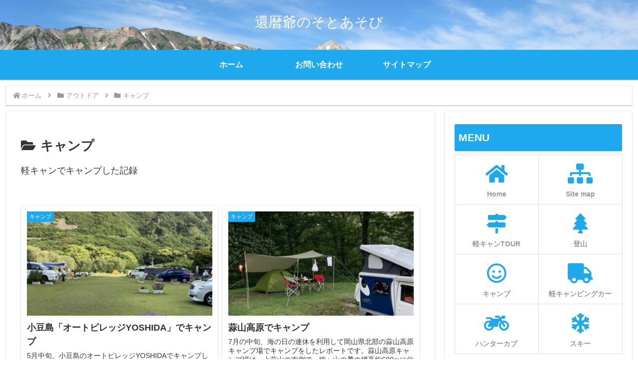

--- FILE ---
content_type: text/html; charset=utf-8
request_url: https://www.google.com/recaptcha/api2/aframe
body_size: 267
content:
<!DOCTYPE HTML><html><head><meta http-equiv="content-type" content="text/html; charset=UTF-8"></head><body><script nonce="OVaNnzvwoECj300MY0bu-g">/** Anti-fraud and anti-abuse applications only. See google.com/recaptcha */ try{var clients={'sodar':'https://pagead2.googlesyndication.com/pagead/sodar?'};window.addEventListener("message",function(a){try{if(a.source===window.parent){var b=JSON.parse(a.data);var c=clients[b['id']];if(c){var d=document.createElement('img');d.src=c+b['params']+'&rc='+(localStorage.getItem("rc::a")?sessionStorage.getItem("rc::b"):"");window.document.body.appendChild(d);sessionStorage.setItem("rc::e",parseInt(sessionStorage.getItem("rc::e")||0)+1);localStorage.setItem("rc::h",'1769018473594');}}}catch(b){}});window.parent.postMessage("_grecaptcha_ready", "*");}catch(b){}</script></body></html>